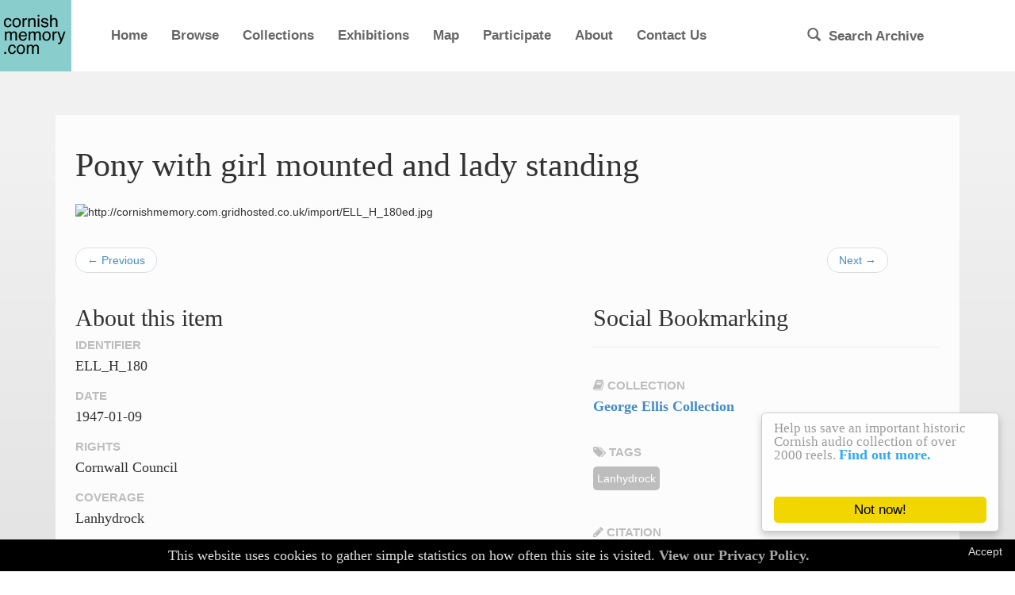

--- FILE ---
content_type: text/html; charset=utf-8
request_url: https://www.cornishmemory.com/item/ELL_H_180
body_size: 4617
content:
<!DOCTYPE html>
<html lang="en-US">
<head>
    <meta charset="utf-8">
    <meta name="viewport" content="width=device-width, initial-scale=1, maximum-scale=1, user-scalable=no">
        	<meta name="description" content="Cornish life as captured on camera and recorded on reel from Victorian times to the present day." />
            <title>Pony with girl mounted and lady standing &middot; cornishmemory.com</title>
    <link rel="alternate" type="application/rss+xml" title="Omeka RSS Feed" href="/items/browse?output=rss2" /><link rel="alternate" type="application/atom+xml" title="Omeka Atom Feed" href="/items/browse?output=atom" />
    <!-- Plugins -->
    <meta property="twitter:card" content="summary" /><meta property="twitter:site" content="cornishmemory" /><meta property="twitter:title" content="cornishmemory.com" /><meta property="twitter:description" content="Cornish life as captured on camera and recorded on reel from Victorian times to the present day." /><meta property="twitter:image:src" content="https://www.cornishmemory.com/files/thumbnails/Cornish_Pilot_Gig_Association/CPGA_GKING_300/CPGA_GKING_300ed.jpg" />
    <!-- Icons -->
    <link rel="apple-touch-icon" href="/themes/cornishmemory/images/icons/apple-touch-icon.png" />
	<link rel="apple-touch-icon" sizes="57x57" href="/themes/cornishmemory/images/icons/apple-touch-icon-57x57.png" />
	<link rel="apple-touch-icon" sizes="114x114" href="/themes/cornishmemory/images/icons/apple-touch-icon-114x114.png" />
	<link rel="apple-touch-icon" sizes="72x72" href="/themes/cornishmemory/images/icons/apple-touch-icon-72x72.png" />
	<link rel="apple-touch-icon" sizes="144x144" href="/themes/cornishmemory/images/icons/apple-touch-icon-144x144.png" />
	<link rel="apple-touch-icon" sizes="60x60" href="/themes/cornishmemory/images/icons/apple-touch-icon-60x60.png" />
	<link rel="apple-touch-icon" sizes="120x120" href="/themes/cornishmemory/images/icons/apple-touch-icon-120x120.png" />
	<link rel="apple-touch-icon" sizes="76x76" href="/themes/cornishmemory/images/icons/apple-touch-icon-76x76.png" />
	<link rel="apple-touch-icon" sizes="152x152" href="/themes/cornishmemory/images/icons/apple-touch-icon-152x152.png" />
	<link rel="icon" type="image/png" href="/themes/cornishmemory/images/icons/64_favicon.png" sizes="64x64" />
	<link rel="icon" type="image/png" href="/themes/cornishmemory/images/icons/32_favicon.png" sizes="32x32" />
	<link rel="icon" type="image/png" href="/themes/cornishmemory/images/icons/favicon.png" sizes="16x16" />

    <!-- Stylesheets -->
    <link href="/plugins/Geolocation/views/shared/css/geolocation-marker.css?v=2.7" media="all" rel="stylesheet" type="text/css" >
<link href="/plugins/Html5Media/views/shared/mediaelement/mediaelementplayer.css?v=2.7" media="all" rel="stylesheet" type="text/css" >
<link href="/plugins/Html5Media/views/shared/css/html5media.css?v=2.7" media="all" rel="stylesheet" type="text/css" >
<link href="/themes/cornishmemory/css/main.css?v=2.7" media="all" rel="stylesheet" type="text/css" >
<link href="/themes/cornishmemory/css/lib/bootstrap.min.css?v=2.7" media="all" rel="stylesheet" type="text/css" >
<link href="/themes/cornishmemory/css/lib/slick.css?v=2.7" media="all" rel="stylesheet" type="text/css" >
<link href="/themes/cornishmemory/css/lib/lightGallery.css?v=2.7" media="all" rel="stylesheet" type="text/css" >
<link href="/themes/cornishmemory/css/font-awesome/css/font-awesome.min.css?v=2.7" media="all" rel="stylesheet" type="text/css" >
    <!-- Scripts -->
    <script type="text/javascript" src="//ajax.googleapis.com/ajax/libs/jquery/1.12.4/jquery.min.js"></script>
<script type="text/javascript">
    //<!--
    window.jQuery || document.write("<script type=\"text\/javascript\" src=\"\/application\/views\/scripts\/javascripts\/vendor\/jquery.js?v=2.7\" charset=\"utf-8\"><\/script>")    //-->
</script>
<script type="text/javascript" src="//ajax.googleapis.com/ajax/libs/jqueryui/1.11.2/jquery-ui.min.js"></script>
<script type="text/javascript">
    //<!--
    window.jQuery.ui || document.write("<script type=\"text\/javascript\" src=\"\/application\/views\/scripts\/javascripts\/vendor\/jquery-ui.js?v=2.7\" charset=\"utf-8\"><\/script>")    //-->
</script>
<script type="text/javascript">
    //<!--
    jQuery.noConflict();    //-->
</script>
<script type="text/javascript" src="//maps.googleapis.com/maps/api/js?key=AIzaSyCHSQdeEcqVVm3inhMNLlFtFN7Nuld7mkY"></script>
<script type="text/javascript" src="/plugins/Geolocation/views/shared/javascripts/map.js?v=2.7"></script>
<script type="text/javascript" src="/plugins/Html5Media/views/shared/mediaelement/mediaelement-and-player.min.js?v=2.7"></script>
<script type="text/javascript" src="https://code.jquery.com/jquery-1.11.0.min.js"></script>
<script type="text/javascript" src="/themes/cornishmemory/javascripts/lib/bootstrap.min.js?v=2.7"></script>
<script type="text/javascript" src="/themes/cornishmemory/javascripts/lib/slick.min.js?v=2.7"></script>
<script type="text/javascript" src="/themes/cornishmemory/javascripts/lib/lightGallery.min.js?v=2.7"></script>
<script type="text/javascript" src="/themes/cornishmemory/javascripts/app.js?v=2.7"></script>
    <style>
        header {
                    }
        .content {
            background: #e6e6e6;
        }
        .content .overlay:hover {
            background: #e6e6e6;
        }
    </style>



</head>
<body class="items show">
<div class="wrapper">
	<nav class="navbar navbar-inverse navbar-default" role="navigation">
        <div class="container">
            <div class="navbar-header">
                <button type="button" class="navbar-toggle" data-toggle="collapse" data-target="#navbar-collapse-button">
                    <span class="sr-only">Menu</span>
                    <span class="icon-bar"></span>
                    <span class="icon-bar"></span>
                    <span class="icon-bar"></span>
                </button>
                <a class="search-overlay-button navbar-toggle"><span class="glyphicon glyphicon-search"></span></a>
            </div>
            <div class="collapse navbar-collapse" id="navbar-collapse-button">
                <ul class="nav navbar-nav">
    <li>
        <a href="/">Home</a>
    </li>
    <li>
        <a href="/items/browse">Browse</a>
    </li>
    <li>
        <a href="/collections/browse">Collections</a>
    </li>
    <li>
        <a href="/exhibits">Exhibitions</a>
    </li>
    <li>
        <a href="/cornwall-map">Map</a>
    </li>
    <li>
        <a href="/participate">Participate</a>
    </li>
    <li>
        <a href="/about">About</a>
    </li>
    <li>
        <a href="/contact">Contact Us</a>
    </li>
</ul>                <ul class="nav navbar-nav navbar-right hidden-xs">
                    <li><a class="search-overlay-button"><span class="glyphicon glyphicon-search"></span> Search Archive</a></li>
                </ul>
            </div>
        </div>
    </nav>
    <header>
        <div class="overlay"></div>
        <div class="container">
                    </div>
    </header>
    <div class="content">

<div class="container single-item">
	<div class="itemshow">
    	<div class="content-block">
        <h1>Pony with girl mounted and lady standing</h1>
                       <ul id="image-gallery" class="clearfix"><li data-src="https://www.cornishmemory.com/files/original/George_Ellis/ELL_H_180/ELL_H_180ed.jpg" class="image-large"><img size="fullsize" src="https://www.cornishmemory.com/files/fullsize/George_Ellis/ELL_H_180/ELL_H_180ed.jpg" alt="http://cornishmemory.com.gridhosted.co.uk/import/ELL_H_180ed.jpg" title="http://cornishmemory.com.gridhosted.co.uk/import/ELL_H_180ed.jpg"></li></ul>                <nav>
            <ul class="pager">
                <li id="previous-item" class="previous"><a href="/item/ELL_H_179">&larr; Previous</a></li>
                <li id="next-item" class="next"><a href="/item/ELL_H_181">Next &rarr;</a></li>
            </ul>
        </nav>
        <div class="row">
            <div class="col-sm-7">
                <h2>About this item</h2>
				<div class="element-set">
        <div id="dublin-core-identifier" class="element">
        <h6>Identifier</h6>
                    <p>ELL_H_180</p>
            </div><!-- end element -->
        <div id="dublin-core-date" class="element">
        <h6>Date</h6>
                    <p>1947-01-09</p>
            </div><!-- end element -->
        <div id="dublin-core-rights" class="element">
        <h6>Rights</h6>
                    <p>Cornwall Council</p>
            </div><!-- end element -->
        <div id="dublin-core-coverage" class="element">
        <h6>Coverage</h6>
                    <p>Lanhydrock</p>
            </div><!-- end element -->
        <div id="dublin-core-creator" class="element">
        <h6>Creator</h6>
                    <p>George Ellis</p>
            </div><!-- end element -->
        <div id="dublin-core-type" class="element">
        <h6>Type</h6>
                    <p>Still Image</p>
            </div><!-- end element -->
        <hr>
</div><!-- end element-set -->




            </div>

            <div class="col-sm-5">
                <h2>Social Bookmarking</h2><!-- AddThis Button BEGIN --><div class="addthis_toolbox addthis_default_style addthis_32x32_style" addthis:url="https://www.cornishmemory.com/item/ELL_H_180" addthis:title="Pony with girl mounted and lady standing" addthis:description=""><a class="addthis_button_compact"></a></div><script type="text/javascript" src="//s7.addthis.com/js/300/addthis_widget.js"></script><!-- AddThis Button END -->                <hr>
                	<br>
									<h6><span class="fa fa-book"></span> Collection</h6>
                		<p><a href="/collections/show/29">George Ellis Collection</a></p>
                		<br>
								<!-- The following prints a list of all tags associated with the item -->
                                <div id="item-tags" class="element">
                    <h6><span class="fa fa-tags"></span> Tags</h6>
                    <div class="element-text"><a href="/items/browse?tags=Lanhydrock" rel="tag">Lanhydrock</a></div>
                </div>
                                <!-- End Tags -->
                <br>
								<br>
                <h6><span class="fa fa-pencil"></span> Citation</h6>
                George Ellis, &#8220;Pony with girl mounted and lady standing,&#8221; <em>cornishmemory.com</em>, accessed February 1, 2026, <span class="citation-url">https://www.cornishmemory.com/item/ELL_H_180</span>.								<hr>
				<h6><span class="fa fa-money"></span> Support Us</h6>
					<p>
						<form action="https://www.paypal.com/cgi-bin/webscr" method="post" target="_top">
							<input type="hidden" name="cmd" value="_s-xclick">
							<input type="hidden" name="hosted_button_id" value="TDSEDCRBQPLLU">
							<input type="image" src="https://www.paypalobjects.com/en_US/GB/i/btn/btn_donateCC_LG.gif" border="0" name="submit" alt="PayPal – The safer, easier way to pay online.">
							<img alt="" border="0" src="https://www.paypalobjects.com/en_GB/i/scr/pixel.gif" width="1" height="1">
						</form>
					</p>
					<p style="color: grey">
						This site is run by <a href="http://azook.org.uk">Azook CIC</a>, a not-for-profit organisation. Please help us to expand and develop cornishmemory.com.
					</p>
				
								<hr>
                								<br>
								<h6><span class="fa fa-twitter"></span> Follow Us</h6>
								<p><a href="http://twitter.com/cornishmemory">Follow us on Twitter</a></p>
				<hr>
            </div>

        </div>
				<hr>
        <h6>Item data</h6>
        <p>Metadata for this item is available in the following formats:
                    <p id="output-format-list">
        <a href="/item/ELL_H_180?output=atom">atom</a> | <a href="/item/ELL_H_180?output=dcmes-xml">dcmes-xml</a> | <a href="/item/ELL_H_180?output=json">json</a> | <a href="/item/ELL_H_180?output=omeka-xml">omeka-xml</a>        </p>
    </p>
		<hr>
                <nav>
            <ul class="pager">
                <li id="previous-item" class="previous"><a href="/item/ELL_H_179">&larr; Previous</a></li>
                <li id="next-item" class="next"><a href="/item/ELL_H_181">Next &rarr;</a></li>
            </ul>
        </nav>
        
		</div>
	</div>
</div>

    </div>
	<footer>
        <div class="container">
            <div class="row">
                <div class="col-sm-6">
                    <h3>Who are we?</h3>
                    <p>cornishmemory.com is part of the Azook family. </p>
                    <p><a href="http://www.azook.org.uk"><img src="/cm-images/azook-logo-137px.png" alt="Azook logo" style="float:left; margin: 15px 10px 30px 0px;"/></a>Azook Community Interest Company is a not-for-profit social enterprise dedicated to growing cultural confidence amongst Cornish communities by connecting people with their cultural heritage. </p>
                      <p>Find out more about <a href="http://azook.org.uk/">Azook CIC</a>.</p>
                      <p>Copyright &copy; Azook CIC, 2026 cornishmemory.com and collection owners.</p>
                    <p>Please read our <a href="/terms" title="Terms and Conditions of Use">Terms and Conditions of Use</a> and our <a href="/privacy/">privacy</a> policy.</p>
                </div>
                <div class="col-sm-6">
                    <div class="row partners">
                        <h3>Funders</h3>
                        <a href="http://www.hlf.org.uk" title="Heritage Lottery Fund"><img src="/cm-images/funders/hlf-logo.png" alt="Heritage Lottery Funded" /></a>
                        <a href="http://ec.europa.eu/regional_policy/en/funding/erdf/" title="European Regional Development Fund"><img src="/cm-images/funders/erdf-logo.jpg" alt="European Regional Development Fund" /></a>
                        <a href="http://www.cornwallfoundation.com" title="Cornwall Community Foundation"><img src="/cm-images/funders/ccf-logo.png" alt="Cornwall Community Foundation" /></a>
                        <a href="http://www.cornwallheritagetrust.org" title="Cornwall Heritage Trust"><img src="/cm-images/funders/cht-logo.png" alt="Cornwall Heritage Trust" /></a>
                        <a href="http://ec.europa.eu/fisheries/cfp/eff/index_en.htm" title="European Fisheries Fund"><img src="/cm-images/funders/eff-logo.jpg" alt="European Fisheries Fund" /></a>
                        <a href="http://feastcornwall.org" title="FEAST"><img src="/cm-images/funders/feast-logo.jpg" alt="FEAST" /></a>
                        <a href="https://www.visitcornwall.com" title="Visit Cornwall"><img src="/cm-images/funders/visit-cornwall-logo.png" alt="Visit Cornwall" /></a>
                    </div>
                </div>
            </div>
        </div>
	</footer>

    <div id="search-overlay" style="display: none;">
        <div class="container">
            <div class="close">&times;</div>
            <span class="glyphicon glyphicon-search"></span>
            <form id="search-omeka-container" action="/items/browse" class="clearfix">
                <form id="search-form" name="search-form" action="/search" method="get">    <input type="text" name="search" id="search" value="" class="form-control" placeholder="Search the archive">	<p>Click and type above to search the archive. Specific search criteria? Visit our <a href="/items/search">Advanced Search</a> page.</p>
    </form>
            </form>
                                </div>
    </div>
	</div>
<script>
  (function(i,s,o,g,r,a,m){i['GoogleAnalyticsObject']=r;i[r]=i[r]||function(){
  (i[r].q=i[r].q||[]).push(arguments)},i[r].l=1*new Date();a=s.createElement(o),
  m=s.getElementsByTagName(o)[0];a.async=1;a.src=g;m.parentNode.insertBefore(a,m)
  })(window,document,'script','//www.google-analytics.com/analytics.js','ga');

  ga('create', 'UA-61445043-3', 'auto');
  ga('send', 'pageview');

</script>

    <!-- Begin Ted Gundry Banner -->
    <script type="text/javascript">
        window.cookieconsent_options = {message:'Help us save an important historic Cornish audio collection of over 2000 reels.',
        dismiss:'Not now!',
        learnMore:'Find out more.',
        link: 'http://azook.org.uk/ted-gundry-collection',
        theme: '/themes/cornishmemory/javascripts/cookie-consent/light-floating.css',
        target: '_new',
        expiryDays: '2'
    };
    </script>
    <script type="text/javascript" src="/themes/cornishmemory/javascripts/cookie-consent/cookieconsent.js"></script>
    <!-- End Ted Gundry Banner -->

</body>

<!-- Begin Cookie Notice -->
<script type="text/javascript" id="cookiebanner"
    src="/themes/cornishmemory/javascripts/cookie-banner/cookiebanner.js"
    data-height="40"
    data-close-text="Accept"
    data-message="This website uses cookies to gather simple statistics on how often this site is visited."
    data-linkmsg="View our Privacy Policy."
    data-moreinfo="http://cornishmemory.com/privacy">
</script>
<!-- End Cookie Notice -->
</html>


--- FILE ---
content_type: text/css
request_url: https://www.cornishmemory.com/plugins/Html5Media/views/shared/css/html5media.css?v=2.7
body_size: 82
content:
.html5media-player.responsive {
    width: 9999px;
    max-width: 100%;
}


--- FILE ---
content_type: text/css
request_url: https://www.cornishmemory.com/themes/cornishmemory/css/cornishmemory-override.css
body_size: 3007
content:
/* @override http://beta.cornishmemory.com/themes/cornishmemory/css/cornishmemory-override.css
	http://cornishmemory.com/themes/cornishmemory/css/cornishmemory-override.css */

/* @override
	http://beta.cornishmemory.com/themes/cornishmemory/css/cornishmemory-override.css */

/* Add cornishmemory.com logo to banner */
/* div.logo {
	height: 90px;
	background: url(/cm-images/cm-logo.png) 0 no-repeat;
	background-size: 90px 90px;
} */

/* Remove logo on small screens to prevent overlap */
@media (max-width: 600px) {
	div.logo {
		background: none;
	}
}
/* Set Helvetica / sans-serif font for cornishmemory.com title */
header {
  height: 100px !important;
}

header .branding h1 a {
        font-family: "Helvetica Neue", Arial, Helvetica, Geneva, sans-serif;
        color: white;
        font-size: 4rem;
        text-shadow: 0 2px 2px rgba(0, 0, 0, 0.80);
        transition: 0.5s all; }

#home header {
		    height: 100px !important; }
		    @media (max-width: 767px) {
		      #home header {
		        height: 100px !important; } }

nav.navbar {
				    margin-bottom: 0;
				    border-radius: 0;
				    border: none;
				    background: url(/cm-images/cm-logo.png) no-repeat #ffffff !important;
	background-size: 90px 90px !important;
	min-height: 90px !important;
					padding-top: 25px !important;
				  	padding-left: 80px !important;
	-moz-box-shadow: 0 1px 2px black;
	box-shadow: 0 1px 2px black;
}

/* Navbar mobile icons */

button.navbar-toggle {
	background-color: #88cecc;
}

a.search-overlay-button.navbar-toggle {
	background-color: #88cecc;
}

.navbar-collapse {
	border-top:  0 !important;
}

/* Navbar Current Page */
nav.navbar .navbar-nav > li.active > a, nav.navbar .navbar-nav > li:hover > a {
  background: #88cecc;
  color: #ffffff !important; }

 /* Navbar Hover */
  nav.navbar .navbar-nav > li.active > a:hover, nav.navbar .navbar-nav > li:hover > a:hover {
    background: #88cecc;
    color: white; }

nav.navbar .navbar-nav > li > a {
				      padding-top: 10px;
				      padding-bottom: 10px;
				      color: #676767 !important;
				      font-size: 1.7rem !important;
				    }

nav.navbar .navbar-nav > li > a .glyphicon-search {
				        font-size: 1.7rem !important;
				        margin-right: 5px; }

.correctionsform {
						margin-top: 20px;
					}
/* Homepage */

.welcomebox {
	background-color: #ffffff;
	padding-top: 20px;
}

.welcomebox p {
	text-align: center;
}

.welcomebox h6 {
	text-align: center;
	margin-top: 20px;
}

.welcomebox img {
	height: 50px;
	margin-right: 30px;
}

.welcomeboxicons {
	font-size: 1.8em;
	margin-top: 20px;
}

.homepageitemtotal {
	font-size: 2em;
}

.content .content-block {
  background: rgb(252, 252, 252) !important;
  top: -45px;
  position: relative;
	box-shadow: 0 2px 2px rgba(0, 0, 0, 0.0);
  margin-bottom: 25px; }

/*  div.itemshow {
  	background-color: #ffffff;
  }
  				 */
/* Media Styles */
video {
	width: 75%;
	margin-bottom: 2%;
}

@media (max-width: 767px) {
	video {
		margin-bottom: 2% ;
		width: 100%;
	}
}

@media (min-width: 768px) and (max-width: 991px ) {
	video {
		margin-bottom: 2% ;
		width: 100%;
	}
}

img#audioplaceholder {
	width: 100%;
}

audio {
	width: 100%;
	margin-bottom: 2%;
}

/* Tags */

#item-tags div.element-text {
	color: #ffffff;
	margin-top: 10px;
}

#item-tags div.element-text a {
	background-color: #bcbdbc;
	padding: 5px;
	color: #ffffff;
	margin-bottom: 5px;
	float: none;
	display: inline-block;
	border-radius: 5px;
}

/* Corrections and Amendments Page */

div.correctionspage {
	background-color: #ffffff;
	padding-left: 35px;
	padding-top: 20px;
	width: 80%;
	margin-left: auto;
	margin-right: auto;
}

/* Fix vertical cropping of item show image */
#image-gallery > li.image-large {
  width: 100%;
  max-height: 100% !important;
  margin-bottom: 15px; }

  #image-gallery li.image-large img {
  	max-height: 700px;
  }

  ul#show-item-av {
  	list-style: none;
	padding-left: 0;
  }

  #show-item-av li audio {
  	width: 100%;
  }

#av-instructions span.glyphicon.glyphicon-hand-up {
  	padding-right: 5px;
  	font-size: 1em;
  }


  p#av-instructions {
	font: 1em "Helvetica Neue", Arial, Helvetica, Geneva, sans-serif;
	color: #848484;
	margin-top: 5px;
}

 .featured .maptitle {
   position: absolute;
   bottom: 56px;
   text-align: center;
   width: 100%;
   z-index: 5;
   color: white;
   text-shadow: 0 2px 2px rgba(0, 0, 0, 0.75);
   font-family: "Gentium Basic", serif;
   font-size: 2.4rem;
   line-height: 2.7rem;
   font-weight: 400;
   background-color: rgba(0, 0, 0, 0.5);
   opacity: 1;
   padding-top: 15px;
 }

.maptitle #search-form {
	width: 80%;
	margin-right: auto;
	margin-left: auto;
	font-weight: bold;
}


.maptitle input#query.form-control {
	text-align: center;
}

#search-results tbody tr td a.searchimage img.gallery {
	width: 100px;
}

/* Citation Styles */

span.citation-url {
	font: 1em "Open Sans", "Helvetica Neue", sans-serif;
	word-wrap: break-word;
}

/* Grey h6 */

html h6, body h6 {
  font-size: 1.5rem;
  font-weight: 700;
  text-transform: uppercase;
  color: #bdbdbd; }



  /* Search Overlay Styles */
  div#search-overlay #query {
  	background-color: #ffffff !important;
  	border-style: solid;
  	margin-bottom: 20px;
  }
  
  input#search.form-control {
  	background-color: #f9f9f9;
  	margin-bottom: 00px;
  	border: 1px solid #5a5a5a;
  }

  #search-overlay div.container span.glyphicon.glyphicon-search {
  	margin-left: 5px;
  }

  #search-overlay {
    background: rgba(236, 236, 236, 0.96);
  	position: fixed;
    width: 100%;
    height: 100%;
    top: 0;
    z-index: 999;
    padding-top: 40px; }

	#search-omeka-container p {
		font-weight: bold;
		font-size: 1.5em;
		margin-top: 15px;
	}

	#search-overlay .glyphicon-search {
      background: none;
      font-size: 2.8rem;
      color: #a7a69b;
      border: none;
      position: absolute;
      margin-left: 10px !important;
	}


  /* Homepage icons */
  #home div.wrapper div.content div.homepage-about div.container div.row div.col-sm-12 div.content-block.extra-padding p span.fa {
  	margin-left: 15px;
  	margin-right: 5px;
  }

  /* Gradient background */
  div.content {
  	background: -webkit-linear-gradient(top, #f1f1f1 0%, #cfcfcf 100%) #ffffff;
  	background: -moz-linear-gradient(top, #f1f1f1 0%, #cfcfcf 100%) #ffffff;
  	background: -ms-linear-gradient(top, #f1f1f1 0%, #cfcfcf 100%) #ffffff;
  	background: linear-gradient(to bottom, #f1f1f1 0%, #cfcfcf 100%) #ffffff;
  }


    /* Revove header image */
  header {
  	background-image: none !important;
  	background-color: #f1f1f1;
  }

  /* Search link on main menu */
  .navbar-right {
  	margin-right: 5% !important;
  }

  /* Homepage Image Boxes */
  .featured:hover .overlay {
    opacity: 0.5; }

    .featured .overlay {
      position: absolute;
      top: 0;
      bottom: 0;
      left: 0;
      right: 0;
      opacity: 0;
      transition: all 0.0s !important;
      z-index: 4;
	}

.featured .img {
  position: absolute;
  bottom: 0;
  right: 0;
  left: 0;
  top: 0;
  z-index: 3;
  background-size: 125%;
  background-position: center center;
  background-repeat: no-repeat;
  box-shadow: 0 0 40px rgba(0, 0, 0, 0.0) inset; }

  .featured .img:before {
    content: '';
    border: 0px solid white;
    position: absolute;
    top: 6px;
    bottom: 6px;
    left: 6px;
    right: 6px; }


/* Featured box sub-title */
div.content-block.less-padding.min-height .header-label {
		background-color: rgba(0, 0, 0, 0.5);
		opacity: 1;
		padding-top: 5px;
		padding-bottom: 6px;
	}

/* h6 in featured boxes */
.featured .title {
		background-color: rgba(0, 0, 0, 0.5);
		opacity: 1;
		padding-top: 5px;
}


  #home div.wrapper div.content div.homepage-about div.container div.row div.col-sm-12 div.content-block.extra-padding p a {
  	font-size: 0.8em;
  }

  h5.header-label {
  	color: #3a3a3a !important;
  }

  /* Featured Items */
  .items-list .item a .overlay {
    position: absolute;
    top: 0;
    bottom: 0;
    left: 0;
    right: 0;
    opacity: 0;
    transition: all 0.0s;
    z-index: 4; }
  .items-list .item a .img {
    position: absolute;
    bottom: 0;
    right: 0;
    left: 0;
    top: 0;
    z-index: 3;
    background-size: 125%;
  	background-repeat: no-repeat;
  	background-position: center center;
  	box-shadow: 0 0 00px rgba(0, 0, 0, 0.75) inset;
  	background-color: #eaeaea;
  }
    .items-list .item a .img:before {
      content: '';
      border: 5px solid #cccccc;
      position: absolute;
		bottom: 0;
      left: 0;
      right: 0;
      z-index: 9;
		top: 0;
	}
  .items-list .item a .title {
    position: absolute;
    bottom: 0;
    text-align: center;
    width: 100%;
    padding: 0 20px;
    z-index: 5;
    color: white;
    text-shadow: 0 2px 2px rgba(0, 0, 0, 0.75);
    font-family: "Gentium Basic", serif;
    font-size: 2.4rem;
    line-height: 2.7rem;
    font-weight: 400;
    pointer-events: none;
    opacity: 0;
    transition: all 0.0s; }

  .items-list .slick-prev {
    left: -25px; }

  .items-list .slick-next {
    right: -25px; }

  .items-list .item a:hover .overlay {
    opacity: 0.5;
  }

 /* Item Show Page */

/* Large image hover */
#image-gallery > li:hover {
   opacity: 1; }
#image-gallery > li {
     opacity: 1;
     transition: all 0s !important;
     cursor: pointer; }

 /* Item Navigation - previous/next buttons */

 div.itemshow ul.pager {
 	width: 94%;
 	margin-right: auto;
 }

 /* Footer */
footer {
  padding: 25px 0; }

footer p {
  color: #a7a69b;
  margin: 6px 0 0;
  font-family: "Open Sans", "Helvetica Neue", sans-serif;
  font-size: 1.4rem;
  font-weight: 400;
  line-height: 2rem; }

footer p > a {
	font-family: "Open Sans", "Helvetica Neue", sans-serif;
	font-size: 1.4rem;
    color: #a7a69b;
    font-weight: 600; }

footer .partners img {
	margin-bottom: 10px;
	margin-right: 5px; }

/* Exhibitions Page */

.exhibit-browse-image {
	display: inline;
}

.exhibit-browse-image img {
	width: 200px;
	height: 200px;
	float: left;
	margin-right: 30px;
}

/* Collection Show Page */

.browse-items .item .img {
  width: 100%;
  height: 100px;
  background-size: cover;
  background-position: center center; }

	/* Tag Cloud */

	.popular {
			font-size: 100%;
	}
	
	.v-popular {
			font-size: 120%;
	}

	.vv-popular {
			font-size: 140%;
	}

	.vvv-popular {
			font-size: 160%;
	}

	.vvvv-popular {
			font-size: 180%;
	}

	.vvvvv-popular {
			font-size: 200%;
	}

	.vvvvvv-popular {
			font-size: 220%;
	}

	.vvvvvvv-popular {
			font-size: 240%;
	}

	.vvvvvvvv-popular {
			font-size: 230%;
	}

/* Items Browse Page */

#item-filters ul {
	margin-left: -40px;
}

#item-filters ul li.search {
	list-style-type: none;
	background-color: #e9e9e9;
	display: inline;
	padding: 5px 10px;
	border-radius: 5px;
}

#item-filters ul li.collection {
	list-style-type: none;
	background-color: #e9e9e9;
	display: inline;
	padding: 5px 10px;
	border-radius: 5px;
}

#item-filters ul li.advanced {
	list-style-type: none;
	background-color: #e9e9e9;
	display: inline;
	padding: 5px 10px;
	border-radius: 5px;
}

#item-filters {
	margin-bottom: 20px;
}

--- FILE ---
content_type: text/plain
request_url: https://www.google-analytics.com/j/collect?v=1&_v=j102&a=456154217&t=pageview&_s=1&dl=https%3A%2F%2Fwww.cornishmemory.com%2Fitem%2FELL_H_180&ul=en-us%40posix&dt=Pony%20with%20girl%20mounted%20and%20lady%20standing%20%C2%B7%20cornishmemory.com&sr=1280x720&vp=1280x720&_u=IEBAAEABAAAAACAAI~&jid=302161057&gjid=1069276781&cid=2115347504.1769908849&tid=UA-61445043-3&_gid=1363230486.1769908849&_r=1&_slc=1&z=119482400
body_size: -452
content:
2,cG-PYM5NG2N9L